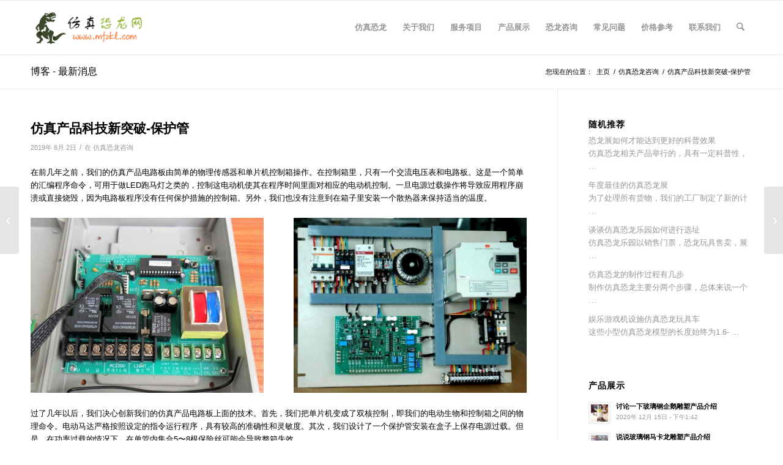

--- FILE ---
content_type: text/html; charset=UTF-8
request_url: https://www.zt74.com/762/
body_size: 19352
content:
<!DOCTYPE html>
<html lang="zh-Hans" class="html_stretched responsive av-preloader-disabled  html_header_top html_logo_left html_main_nav_header html_menu_right html_slim html_header_sticky html_header_shrinking html_mobile_menu_phone html_header_searchicon html_content_align_center html_header_unstick_top_disabled html_header_stretch_disabled html_av-overlay-side html_av-overlay-side-classic html_av-submenu-noclone html_entry_id_762 av-cookies-no-cookie-consent av-no-preview av-default-lightbox html_text_menu_active av-mobile-menu-switch-default">
<head>
<meta charset="UTF-8"/>
<meta name="viewport" content="width=device-width, initial-scale=1">
<meta name='robots' content='index, follow, max-image-preview:large, max-snippet:-1, max-video-preview:-1'/>
<title>仿真产品科技新突破-保护管 - 电子仿真恐龙制造商</title>
<meta name="description" content="在前几年之前，我们的仿真产品电路板由简单的物理传感器和单片机控制箱操作。在控制箱里，只有一个交流电压表和电路板。这是一个简单的汇编程序命令，可用于做LED跑马灯之类的，控制这电动机使其在程序时间里面对相应的电动机控制。一旦电源过载操作将导致应用程序崩溃或直接烧毁，因为电路板程序没有任何保护措施的控制箱。另外，我"/>
<link rel="canonical" href="https://www.zt74.com/762/"/>
<meta property="og:locale" content="zh_CN"/>
<meta property="og:type" content="article"/>
<meta property="og:title" content="仿真产品科技新突破-保护管 - 电子仿真恐龙制造商"/>
<meta property="og:description" content="在前几年之前，我们的仿真产品电路板由简单的物理传感器和单片机控制箱操作。在控制箱里，只有一个交流电压表和电路板。这是一个简单的汇编程序命令，可用于做LED跑马灯之类的，控制这电动机使其在程序时间里面对相应的电动机控制。一旦电源过载操作将导致应用程序崩溃或直接烧毁，因为电路板程序没有任何保护措施的控制箱。另外，我"/>
<meta property="og:url" content="https://www.zt74.com/762/"/>
<meta property="og:site_name" content="电子仿真恐龙制造商"/>
<meta property="article:published_time" content="2019-06-02T12:29:37+00:00"/>
<meta property="og:image" content="https://www.zt74.com/wp-content/uploads/2019/06/25b2969.jpg"/>
<meta property="og:image:width" content="796"/>
<meta property="og:image:height" content="597"/>
<meta property="og:image:type" content="image/jpeg"/>
<meta name="author" content="仿真恐龙网"/>
<meta name="twitter:card" content="summary_large_image"/>
<meta name="twitter:label1" content="作者"/>
<meta name="twitter:data1" content="仿真恐龙网"/>
<script type="application/ld+json" class="yoast-schema-graph">{"@context":"https://schema.org","@graph":[{"@type":"WebPage","@id":"https://www.zt74.com/762/","url":"https://www.zt74.com/762/","name":"仿真产品科技新突破-保护管 - 电子仿真恐龙制造商","isPartOf":{"@id":"https://www.zt74.com/#website"},"primaryImageOfPage":{"@id":"https://www.zt74.com/762/#primaryimage"},"image":{"@id":"https://www.zt74.com/762/#primaryimage"},"thumbnailUrl":"https://www.zt74.com/wp-content/uploads/2019/06/25b2969.jpg","datePublished":"2019-06-02T12:29:37+00:00","author":{"@id":"https://www.zt74.com/#/schema/person/08601c47b6528f70078f736c2d41cd70"},"description":"在前几年之前，我们的仿真产品电路板由简单的物理传感器和单片机控制箱操作。在控制箱里，只有一个交流电压表和电路板。这是一个简单的汇编程序命令，可用于做LED跑马灯之类的，控制这电动机使其在程序时间里面对相应的电动机控制。一旦电源过载操作将导致应用程序崩溃或直接烧毁，因为电路板程序没有任何保护措施的控制箱。另外，我","inLanguage":"zh-Hans","potentialAction":[{"@type":"ReadAction","target":["https://www.zt74.com/762/"]}]},{"@type":"ImageObject","inLanguage":"zh-Hans","@id":"https://www.zt74.com/762/#primaryimage","url":"https://www.zt74.com/wp-content/uploads/2019/06/25b2969.jpg","contentUrl":"https://www.zt74.com/wp-content/uploads/2019/06/25b2969.jpg","width":796,"height":597,"caption":"控制箱使仿真产品工作"},{"@type":"WebSite","@id":"https://www.zt74.com/#website","url":"https://www.zt74.com/","name":"电子仿真恐龙制造商","description":"","potentialAction":[{"@type":"SearchAction","target":{"@type":"EntryPoint","urlTemplate":"https://www.zt74.com/?s={search_term_string}"},"query-input":{"@type":"PropertyValueSpecification","valueRequired":true,"valueName":"search_term_string"}}],"inLanguage":"zh-Hans"},{"@type":"Person","@id":"https://www.zt74.com/#/schema/person/08601c47b6528f70078f736c2d41cd70","name":"仿真恐龙网","description":"我们是一家国内制作仿真产品的工作室，主打产品有仿真恐龙，人物雕像，玻璃钢景观，大型园林景观，游艺设施等于一体化的机构！","sameAs":["https://cd-px.com/"]}]}</script>
<link rel='dns-prefetch' href='//www.zt74.com'/>
<link rel="alternate" type="application/rss+xml" title="电子仿真恐龙制造商 &raquo; Feed" href="https://www.zt74.com/feed/"/>
<link rel="alternate" type="application/rss+xml" title="电子仿真恐龙制造商 &raquo; 评论 Feed" href="https://www.zt74.com/comments/feed/"/>
<link rel="alternate" title="oEmbed (JSON)" type="application/json+oembed" href="https://www.zt74.com/wp-json/oembed/1.0/embed?url=https%3A%2F%2Fwww.zt74.com%2F762%2F"/>
<link rel="alternate" title="oEmbed (XML)" type="text/xml+oembed" href="https://www.zt74.com/wp-json/oembed/1.0/embed?url=https%3A%2F%2Fwww.zt74.com%2F762%2F&#038;format=xml"/>
<style id='wp-img-auto-sizes-contain-inline-css'>img:is([sizes=auto i],[sizes^="auto," i]){contain-intrinsic-size:3000px 1500px}</style>
<style id='wp-block-library-inline-css'>:root{--wp-block-synced-color:#7a00df;--wp-block-synced-color--rgb:122,0,223;--wp-bound-block-color:var(--wp-block-synced-color);--wp-editor-canvas-background:#ddd;--wp-admin-theme-color:#007cba;--wp-admin-theme-color--rgb:0,124,186;--wp-admin-theme-color-darker-10:#006ba1;--wp-admin-theme-color-darker-10--rgb:0,107,160.5;--wp-admin-theme-color-darker-20:#005a87;--wp-admin-theme-color-darker-20--rgb:0,90,135;--wp-admin-border-width-focus:2px}@media (min-resolution:192dpi){:root{--wp-admin-border-width-focus:1.5px}}.wp-element-button{cursor:pointer}:root .has-very-light-gray-background-color{background-color:#eee}:root .has-very-dark-gray-background-color{background-color:#313131}:root .has-very-light-gray-color{color:#eee}:root .has-very-dark-gray-color{color:#313131}:root .has-vivid-green-cyan-to-vivid-cyan-blue-gradient-background{background:linear-gradient(135deg,#00d084,#0693e3)}:root .has-purple-crush-gradient-background{background:linear-gradient(135deg,#34e2e4,#4721fb 50%,#ab1dfe)}:root .has-hazy-dawn-gradient-background{background:linear-gradient(135deg,#faaca8,#dad0ec)}:root .has-subdued-olive-gradient-background{background:linear-gradient(135deg,#fafae1,#67a671)}:root .has-atomic-cream-gradient-background{background:linear-gradient(135deg,#fdd79a,#004a59)}:root .has-nightshade-gradient-background{background:linear-gradient(135deg,#330968,#31cdcf)}:root .has-midnight-gradient-background{background:linear-gradient(135deg,#020381,#2874fc)}:root{--wp--preset--font-size--normal:16px;--wp--preset--font-size--huge:42px}.has-regular-font-size{font-size:1em}.has-larger-font-size{font-size:2.625em}.has-normal-font-size{font-size:var(--wp--preset--font-size--normal)}.has-huge-font-size{font-size:var(--wp--preset--font-size--huge)}.has-text-align-center{text-align:center}.has-text-align-left{text-align:left}.has-text-align-right{text-align:right}.has-fit-text{white-space:nowrap!important}#end-resizable-editor-section{display:none}.aligncenter{clear:both}.items-justified-left{justify-content:flex-start}.items-justified-center{justify-content:center}.items-justified-right{justify-content:flex-end}.items-justified-space-between{justify-content:space-between}.screen-reader-text{border:0;clip-path:inset(50%);height:1px;margin:-1px;overflow:hidden;padding:0;position:absolute;width:1px;word-wrap:normal!important}.screen-reader-text:focus{background-color:#ddd;clip-path:none;color:#444;display:block;font-size:1em;height:auto;left:5px;line-height:normal;padding:15px 23px 14px;text-decoration:none;top:5px;width:auto;z-index:100000}html :where(.has-border-color){border-style:solid}html :where([style*=border-top-color]){border-top-style:solid}html :where([style*=border-right-color]){border-right-style:solid}html :where([style*=border-bottom-color]){border-bottom-style:solid}html :where([style*=border-left-color]){border-left-style:solid}html :where([style*=border-width]){border-style:solid}html :where([style*=border-top-width]){border-top-style:solid}html :where([style*=border-right-width]){border-right-style:solid}html :where([style*=border-bottom-width]){border-bottom-style:solid}html :where([style*=border-left-width]){border-left-style:solid}html :where(img[class*=wp-image-]){height:auto;max-width:100%}:where(figure){margin:0 0 1em}html :where(.is-position-sticky){--wp-admin--admin-bar--position-offset:var(--wp-admin--admin-bar--height,0px)}@media screen and (max-width:600px){html :where(.is-position-sticky){--wp-admin--admin-bar--position-offset:0px}}</style><style id='global-styles-inline-css'>:root{--wp--preset--aspect-ratio--square:1;--wp--preset--aspect-ratio--4-3:4/3;--wp--preset--aspect-ratio--3-4:3/4;--wp--preset--aspect-ratio--3-2:3/2;--wp--preset--aspect-ratio--2-3:2/3;--wp--preset--aspect-ratio--16-9:16/9;--wp--preset--aspect-ratio--9-16:9/16;--wp--preset--color--black:#000000;--wp--preset--color--cyan-bluish-gray:#abb8c3;--wp--preset--color--white:#ffffff;--wp--preset--color--pale-pink:#f78da7;--wp--preset--color--vivid-red:#cf2e2e;--wp--preset--color--luminous-vivid-orange:#ff6900;--wp--preset--color--luminous-vivid-amber:#fcb900;--wp--preset--color--light-green-cyan:#7bdcb5;--wp--preset--color--vivid-green-cyan:#00d084;--wp--preset--color--pale-cyan-blue:#8ed1fc;--wp--preset--color--vivid-cyan-blue:#0693e3;--wp--preset--color--vivid-purple:#9b51e0;--wp--preset--color--metallic-red:#b02b2c;--wp--preset--color--maximum-yellow-red:#edae44;--wp--preset--color--yellow-sun:#eeee22;--wp--preset--color--palm-leaf:#83a846;--wp--preset--color--aero:#7bb0e7;--wp--preset--color--old-lavender:#745f7e;--wp--preset--color--steel-teal:#5f8789;--wp--preset--color--raspberry-pink:#d65799;--wp--preset--color--medium-turquoise:#4ecac2;--wp--preset--gradient--vivid-cyan-blue-to-vivid-purple:linear-gradient(135deg,rgb(6,147,227) 0%,rgb(155,81,224) 100%);--wp--preset--gradient--light-green-cyan-to-vivid-green-cyan:linear-gradient(135deg,rgb(122,220,180) 0%,rgb(0,208,130) 100%);--wp--preset--gradient--luminous-vivid-amber-to-luminous-vivid-orange:linear-gradient(135deg,rgb(252,185,0) 0%,rgb(255,105,0) 100%);--wp--preset--gradient--luminous-vivid-orange-to-vivid-red:linear-gradient(135deg,rgb(255,105,0) 0%,rgb(207,46,46) 100%);--wp--preset--gradient--very-light-gray-to-cyan-bluish-gray:linear-gradient(135deg,rgb(238,238,238) 0%,rgb(169,184,195) 100%);--wp--preset--gradient--cool-to-warm-spectrum:linear-gradient(135deg,rgb(74,234,220) 0%,rgb(151,120,209) 20%,rgb(207,42,186) 40%,rgb(238,44,130) 60%,rgb(251,105,98) 80%,rgb(254,248,76) 100%);--wp--preset--gradient--blush-light-purple:linear-gradient(135deg,rgb(255,206,236) 0%,rgb(152,150,240) 100%);--wp--preset--gradient--blush-bordeaux:linear-gradient(135deg,rgb(254,205,165) 0%,rgb(254,45,45) 50%,rgb(107,0,62) 100%);--wp--preset--gradient--luminous-dusk:linear-gradient(135deg,rgb(255,203,112) 0%,rgb(199,81,192) 50%,rgb(65,88,208) 100%);--wp--preset--gradient--pale-ocean:linear-gradient(135deg,rgb(255,245,203) 0%,rgb(182,227,212) 50%,rgb(51,167,181) 100%);--wp--preset--gradient--electric-grass:linear-gradient(135deg,rgb(202,248,128) 0%,rgb(113,206,126) 100%);--wp--preset--gradient--midnight:linear-gradient(135deg,rgb(2,3,129) 0%,rgb(40,116,252) 100%);--wp--preset--font-size--small:1rem;--wp--preset--font-size--medium:1.125rem;--wp--preset--font-size--large:1.75rem;--wp--preset--font-size--x-large:clamp(1.75rem, 3vw, 2.25rem);--wp--preset--spacing--20:0.44rem;--wp--preset--spacing--30:0.67rem;--wp--preset--spacing--40:1rem;--wp--preset--spacing--50:1.5rem;--wp--preset--spacing--60:2.25rem;--wp--preset--spacing--70:3.38rem;--wp--preset--spacing--80:5.06rem;--wp--preset--shadow--natural:6px 6px 9px rgba(0, 0, 0, 0.2);--wp--preset--shadow--deep:12px 12px 50px rgba(0, 0, 0, 0.4);--wp--preset--shadow--sharp:6px 6px 0px rgba(0, 0, 0, 0.2);--wp--preset--shadow--outlined:6px 6px 0px -3px rgb(255, 255, 255), 6px 6px rgb(0, 0, 0);--wp--preset--shadow--crisp:6px 6px 0px rgb(0, 0, 0);}:root{--wp--style--global--content-size:800px;--wp--style--global--wide-size:1130px;}:where(body){margin:0;}.wp-site-blocks > .alignleft{float:left;margin-right:2em;}.wp-site-blocks > .alignright{float:right;margin-left:2em;}.wp-site-blocks > .aligncenter{justify-content:center;margin-left:auto;margin-right:auto;}:where(.is-layout-flex){gap:0.5em;}:where(.is-layout-grid){gap:0.5em;}.is-layout-flow > .alignleft{float:left;margin-inline-start:0;margin-inline-end:2em;}.is-layout-flow > .alignright{float:right;margin-inline-start:2em;margin-inline-end:0;}.is-layout-flow > .aligncenter{margin-left:auto !important;margin-right:auto !important;}.is-layout-constrained > .alignleft{float:left;margin-inline-start:0;margin-inline-end:2em;}.is-layout-constrained > .alignright{float:right;margin-inline-start:2em;margin-inline-end:0;}.is-layout-constrained > .aligncenter{margin-left:auto !important;margin-right:auto !important;}.is-layout-constrained > :where(:not(.alignleft):not(.alignright):not(.alignfull)){max-width:var(--wp--style--global--content-size);margin-left:auto !important;margin-right:auto !important;}.is-layout-constrained > .alignwide{max-width:var(--wp--style--global--wide-size);}body .is-layout-flex{display:flex;}.is-layout-flex{flex-wrap:wrap;align-items:center;}.is-layout-flex > :is(*, div){margin:0;}body .is-layout-grid{display:grid;}.is-layout-grid > :is(*, div){margin:0;}body{padding-top:0px;padding-right:0px;padding-bottom:0px;padding-left:0px;}a:where(:not(.wp-element-button)){text-decoration:underline;}:root :where(.wp-element-button, .wp-block-button__link){background-color:#32373c;border-width:0;color:#fff;font-family:inherit;font-size:inherit;font-style:inherit;font-weight:inherit;letter-spacing:inherit;line-height:inherit;padding-top:calc(0.667em + 2px);padding-right:calc(1.333em + 2px);padding-bottom:calc(0.667em + 2px);padding-left:calc(1.333em + 2px);text-decoration:none;text-transform:inherit;}.has-black-color{color:var(--wp--preset--color--black) !important;}.has-cyan-bluish-gray-color{color:var(--wp--preset--color--cyan-bluish-gray) !important;}.has-white-color{color:var(--wp--preset--color--white) !important;}.has-pale-pink-color{color:var(--wp--preset--color--pale-pink) !important;}.has-vivid-red-color{color:var(--wp--preset--color--vivid-red) !important;}.has-luminous-vivid-orange-color{color:var(--wp--preset--color--luminous-vivid-orange) !important;}.has-luminous-vivid-amber-color{color:var(--wp--preset--color--luminous-vivid-amber) !important;}.has-light-green-cyan-color{color:var(--wp--preset--color--light-green-cyan) !important;}.has-vivid-green-cyan-color{color:var(--wp--preset--color--vivid-green-cyan) !important;}.has-pale-cyan-blue-color{color:var(--wp--preset--color--pale-cyan-blue) !important;}.has-vivid-cyan-blue-color{color:var(--wp--preset--color--vivid-cyan-blue) !important;}.has-vivid-purple-color{color:var(--wp--preset--color--vivid-purple) !important;}.has-metallic-red-color{color:var(--wp--preset--color--metallic-red) !important;}.has-maximum-yellow-red-color{color:var(--wp--preset--color--maximum-yellow-red) !important;}.has-yellow-sun-color{color:var(--wp--preset--color--yellow-sun) !important;}.has-palm-leaf-color{color:var(--wp--preset--color--palm-leaf) !important;}.has-aero-color{color:var(--wp--preset--color--aero) !important;}.has-old-lavender-color{color:var(--wp--preset--color--old-lavender) !important;}.has-steel-teal-color{color:var(--wp--preset--color--steel-teal) !important;}.has-raspberry-pink-color{color:var(--wp--preset--color--raspberry-pink) !important;}.has-medium-turquoise-color{color:var(--wp--preset--color--medium-turquoise) !important;}.has-black-background-color{background-color:var(--wp--preset--color--black) !important;}.has-cyan-bluish-gray-background-color{background-color:var(--wp--preset--color--cyan-bluish-gray) !important;}.has-white-background-color{background-color:var(--wp--preset--color--white) !important;}.has-pale-pink-background-color{background-color:var(--wp--preset--color--pale-pink) !important;}.has-vivid-red-background-color{background-color:var(--wp--preset--color--vivid-red) !important;}.has-luminous-vivid-orange-background-color{background-color:var(--wp--preset--color--luminous-vivid-orange) !important;}.has-luminous-vivid-amber-background-color{background-color:var(--wp--preset--color--luminous-vivid-amber) !important;}.has-light-green-cyan-background-color{background-color:var(--wp--preset--color--light-green-cyan) !important;}.has-vivid-green-cyan-background-color{background-color:var(--wp--preset--color--vivid-green-cyan) !important;}.has-pale-cyan-blue-background-color{background-color:var(--wp--preset--color--pale-cyan-blue) !important;}.has-vivid-cyan-blue-background-color{background-color:var(--wp--preset--color--vivid-cyan-blue) !important;}.has-vivid-purple-background-color{background-color:var(--wp--preset--color--vivid-purple) !important;}.has-metallic-red-background-color{background-color:var(--wp--preset--color--metallic-red) !important;}.has-maximum-yellow-red-background-color{background-color:var(--wp--preset--color--maximum-yellow-red) !important;}.has-yellow-sun-background-color{background-color:var(--wp--preset--color--yellow-sun) !important;}.has-palm-leaf-background-color{background-color:var(--wp--preset--color--palm-leaf) !important;}.has-aero-background-color{background-color:var(--wp--preset--color--aero) !important;}.has-old-lavender-background-color{background-color:var(--wp--preset--color--old-lavender) !important;}.has-steel-teal-background-color{background-color:var(--wp--preset--color--steel-teal) !important;}.has-raspberry-pink-background-color{background-color:var(--wp--preset--color--raspberry-pink) !important;}.has-medium-turquoise-background-color{background-color:var(--wp--preset--color--medium-turquoise) !important;}.has-black-border-color{border-color:var(--wp--preset--color--black) !important;}.has-cyan-bluish-gray-border-color{border-color:var(--wp--preset--color--cyan-bluish-gray) !important;}.has-white-border-color{border-color:var(--wp--preset--color--white) !important;}.has-pale-pink-border-color{border-color:var(--wp--preset--color--pale-pink) !important;}.has-vivid-red-border-color{border-color:var(--wp--preset--color--vivid-red) !important;}.has-luminous-vivid-orange-border-color{border-color:var(--wp--preset--color--luminous-vivid-orange) !important;}.has-luminous-vivid-amber-border-color{border-color:var(--wp--preset--color--luminous-vivid-amber) !important;}.has-light-green-cyan-border-color{border-color:var(--wp--preset--color--light-green-cyan) !important;}.has-vivid-green-cyan-border-color{border-color:var(--wp--preset--color--vivid-green-cyan) !important;}.has-pale-cyan-blue-border-color{border-color:var(--wp--preset--color--pale-cyan-blue) !important;}.has-vivid-cyan-blue-border-color{border-color:var(--wp--preset--color--vivid-cyan-blue) !important;}.has-vivid-purple-border-color{border-color:var(--wp--preset--color--vivid-purple) !important;}.has-metallic-red-border-color{border-color:var(--wp--preset--color--metallic-red) !important;}.has-maximum-yellow-red-border-color{border-color:var(--wp--preset--color--maximum-yellow-red) !important;}.has-yellow-sun-border-color{border-color:var(--wp--preset--color--yellow-sun) !important;}.has-palm-leaf-border-color{border-color:var(--wp--preset--color--palm-leaf) !important;}.has-aero-border-color{border-color:var(--wp--preset--color--aero) !important;}.has-old-lavender-border-color{border-color:var(--wp--preset--color--old-lavender) !important;}.has-steel-teal-border-color{border-color:var(--wp--preset--color--steel-teal) !important;}.has-raspberry-pink-border-color{border-color:var(--wp--preset--color--raspberry-pink) !important;}.has-medium-turquoise-border-color{border-color:var(--wp--preset--color--medium-turquoise) !important;}.has-vivid-cyan-blue-to-vivid-purple-gradient-background{background:var(--wp--preset--gradient--vivid-cyan-blue-to-vivid-purple) !important;}.has-light-green-cyan-to-vivid-green-cyan-gradient-background{background:var(--wp--preset--gradient--light-green-cyan-to-vivid-green-cyan) !important;}.has-luminous-vivid-amber-to-luminous-vivid-orange-gradient-background{background:var(--wp--preset--gradient--luminous-vivid-amber-to-luminous-vivid-orange) !important;}.has-luminous-vivid-orange-to-vivid-red-gradient-background{background:var(--wp--preset--gradient--luminous-vivid-orange-to-vivid-red) !important;}.has-very-light-gray-to-cyan-bluish-gray-gradient-background{background:var(--wp--preset--gradient--very-light-gray-to-cyan-bluish-gray) !important;}.has-cool-to-warm-spectrum-gradient-background{background:var(--wp--preset--gradient--cool-to-warm-spectrum) !important;}.has-blush-light-purple-gradient-background{background:var(--wp--preset--gradient--blush-light-purple) !important;}.has-blush-bordeaux-gradient-background{background:var(--wp--preset--gradient--blush-bordeaux) !important;}.has-luminous-dusk-gradient-background{background:var(--wp--preset--gradient--luminous-dusk) !important;}.has-pale-ocean-gradient-background{background:var(--wp--preset--gradient--pale-ocean) !important;}.has-electric-grass-gradient-background{background:var(--wp--preset--gradient--electric-grass) !important;}.has-midnight-gradient-background{background:var(--wp--preset--gradient--midnight) !important;}.has-small-font-size{font-size:var(--wp--preset--font-size--small) !important;}.has-medium-font-size{font-size:var(--wp--preset--font-size--medium) !important;}.has-large-font-size{font-size:var(--wp--preset--font-size--large) !important;}.has-x-large-font-size{font-size:var(--wp--preset--font-size--x-large) !important;}</style>
<link rel="stylesheet" type="text/css" href="//www.zt74.com/wp-content/cache/wpfc-minified/30coiar1/a0byn.css" media="all"/>
<link rel="https://api.w.org/" href="https://www.zt74.com/wp-json/"/><link rel="alternate" title="JSON" type="application/json" href="https://www.zt74.com/wp-json/wp/v2/posts/762"/><link rel="EditURI" type="application/rsd+xml" title="RSD" href="https://www.zt74.com/xmlrpc.php?rsd"/>
<meta name="generator" content="WordPress 6.9"/>
<link rel='shortlink' href='https://www.zt74.com/?p=762'/>
<link rel="alternate" href="https://www.zt74.com/762/" hreflang="x-default"> 
<link rel="alternate" href="https://www.zt74.com/762/" hreflang="zh-CN">
<link rel="icon" href="https://www.zt74.com/wp-content/uploads/2019/05/dinosaur.png" type="image/png">
<link rel="profile" href="https://gmpg.org/xfn/11"/>
<link rel="alternate" type="application/rss+xml" title="电子仿真恐龙制造商 RSS2 Feed" href="https://www.zt74.com/feed/"/>
<link rel="pingback" href="https://www.zt74.com/xmlrpc.php"/>
<style id="wp-custom-css">.single h1.post-title.entry-title{pointer-events:none;}
.single-portfolio .entry-content-header .page-thumb{display:none;}</style>
<style>@font-face{font-family:'entypo-fontello-enfold';font-weight:normal;font-style:normal;font-display:auto;src:url('https://www.zt74.com/wp-content/themes/enfold/config-templatebuilder/avia-template-builder/assets/fonts/entypo-fontello-enfold/entypo-fontello-enfold.woff2') format('woff2'), url('https://www.zt74.com/wp-content/themes/enfold/config-templatebuilder/avia-template-builder/assets/fonts/entypo-fontello-enfold/entypo-fontello-enfold.woff') format('woff'), url('https://www.zt74.com/wp-content/themes/enfold/config-templatebuilder/avia-template-builder/assets/fonts/entypo-fontello-enfold/entypo-fontello-enfold.ttf') format('truetype'), url('https://www.zt74.com/wp-content/themes/enfold/config-templatebuilder/avia-template-builder/assets/fonts/entypo-fontello-enfold/entypo-fontello-enfold.svg#entypo-fontello-enfold') format('svg'), url('https://www.zt74.com/wp-content/themes/enfold/config-templatebuilder/avia-template-builder/assets/fonts/entypo-fontello-enfold/entypo-fontello-enfold.eot'), url('https://www.zt74.com/wp-content/themes/enfold/config-templatebuilder/avia-template-builder/assets/fonts/entypo-fontello-enfold/entypo-fontello-enfold.eot?#iefix') format('embedded-opentype');}
#top .avia-font-entypo-fontello-enfold, body .avia-font-entypo-fontello-enfold, html body [data-av_iconfont='entypo-fontello-enfold']:before{font-family:'entypo-fontello-enfold';}
@font-face{font-family:'entypo-fontello';font-weight:normal;font-style:normal;font-display:auto;src:url('https://www.zt74.com/wp-content/themes/enfold/config-templatebuilder/avia-template-builder/assets/fonts/entypo-fontello/entypo-fontello.woff2') format('woff2'), url('https://www.zt74.com/wp-content/themes/enfold/config-templatebuilder/avia-template-builder/assets/fonts/entypo-fontello/entypo-fontello.woff') format('woff'), url('https://www.zt74.com/wp-content/themes/enfold/config-templatebuilder/avia-template-builder/assets/fonts/entypo-fontello/entypo-fontello.ttf') format('truetype'), url('https://www.zt74.com/wp-content/themes/enfold/config-templatebuilder/avia-template-builder/assets/fonts/entypo-fontello/entypo-fontello.svg#entypo-fontello') format('svg'), url('https://www.zt74.com/wp-content/themes/enfold/config-templatebuilder/avia-template-builder/assets/fonts/entypo-fontello/entypo-fontello.eot'), url('https://www.zt74.com/wp-content/themes/enfold/config-templatebuilder/avia-template-builder/assets/fonts/entypo-fontello/entypo-fontello.eot?#iefix') format('embedded-opentype');}
#top .avia-font-entypo-fontello, body .avia-font-entypo-fontello, html body [data-av_iconfont='entypo-fontello']:before{font-family:'entypo-fontello';}</style>
</head>
<body id="top" class="wp-singular post-template-default single single-post postid-762 single-format-standard wp-theme-enfold wp-child-theme-enfold-child stretched rtl_columns av-curtain-numeric trebuchet ms-websave trebuchet_ms post-type-post category-fzklzx post_tag-fzkl post_tag-fzklz post_tag-fzklxm post_tag-dzfzkl avia-responsive-images-support" itemscope="itemscope" itemtype="https://schema.org/WebPage">
<div id='wrap_all'>
<header id='header' class='all_colors header_color light_bg_color av_header_top av_logo_left av_main_nav_header av_menu_right av_slim av_header_sticky av_header_shrinking av_header_stretch_disabled av_mobile_menu_phone av_header_searchicon av_header_unstick_top_disabled av_bottom_nav_disabled av_header_border_disabled' data-av_shrink_factor='50' role="banner" itemscope="itemscope" itemtype="https://schema.org/WPHeader">
<div id='header_main' class='container_wrap container_wrap_logo'>
<div class='container av-logo-container'><div class='inner-container'><span class='logo avia-standard-logo'><a href='https://www.zt74.com/' aria-label='电子仿真恐龙制造商'><img src="https://www.zt74.com/wp-content/uploads/2019/05/Logo-300x138.png" height="100" width="300" alt='电子仿真恐龙制造商' title=''/></a></span><nav class='main_menu' data-selectname='选择一个页面' role="navigation" itemscope="itemscope" itemtype="https://schema.org/SiteNavigationElement"><div class="avia-menu av-main-nav-wrap"><ul role="menu" class="menu av-main-nav" id="avia-menu"><li role="menuitem" id="menu-item-20" class="menu-item menu-item-type-post_type menu-item-object-page menu-item-home menu-item-top-level menu-item-top-level-1"><a href="https://www.zt74.com/" itemprop="url" tabindex="0"><span class="avia-bullet"></span><span class="avia-menu-text">仿真恐龙</span><span class="avia-menu-fx"><span class="avia-arrow-wrap"><span class="avia-arrow"></span></span></span></a></li> <li role="menuitem" id="menu-item-78" class="menu-item menu-item-type-post_type menu-item-object-page menu-item-top-level menu-item-top-level-2"><a href="https://www.zt74.com/about-us/" itemprop="url" tabindex="0"><span class="avia-bullet"></span><span class="avia-menu-text">关于我们</span><span class="avia-menu-fx"><span class="avia-arrow-wrap"><span class="avia-arrow"></span></span></span></a></li> <li role="menuitem" id="menu-item-127" class="menu-item menu-item-type-post_type menu-item-object-page menu-item-top-level menu-item-top-level-3"><a href="https://www.zt74.com/services/" itemprop="url" tabindex="0"><span class="avia-bullet"></span><span class="avia-menu-text">服务项目</span><span class="avia-menu-fx"><span class="avia-arrow-wrap"><span class="avia-arrow"></span></span></span></a></li> <li role="menuitem" id="menu-item-87" class="menu-item menu-item-type-post_type menu-item-object-page menu-item-has-children menu-item-top-level menu-item-top-level-4"><a href="https://www.zt74.com/products/" itemprop="url" tabindex="0"><span class="avia-bullet"></span><span class="avia-menu-text">产品展示</span><span class="avia-menu-fx"><span class="avia-arrow-wrap"><span class="avia-arrow"></span></span></span></a> <ul class="sub-menu"> <li role="menuitem" id="menu-item-131" class="menu-item menu-item-type-taxonomy menu-item-object-portfolio_entries"><a href="https://www.zt74.com/product_categories/fzkl/" itemprop="url" tabindex="0"><span class="avia-bullet"></span><span class="avia-menu-text">仿真恐龙</span></a></li> <li role="menuitem" id="menu-item-130" class="menu-item menu-item-type-taxonomy menu-item-object-portfolio_entries"><a href="https://www.zt74.com/product_categories/fzdw/" itemprop="url" tabindex="0"><span class="avia-bullet"></span><span class="avia-menu-text">仿真动物</span></a></li> <li role="menuitem" id="menu-item-132" class="menu-item menu-item-type-taxonomy menu-item-object-portfolio_entries"><a href="https://www.zt74.com/product_categories/fzkc/" itemprop="url" tabindex="0"><span class="avia-bullet"></span><span class="avia-menu-text">仿真昆虫</span></a></li> <li role="menuitem" id="menu-item-129" class="menu-item menu-item-type-taxonomy menu-item-object-portfolio_entries"><a href="https://www.zt74.com/product_categories/zgcd/" itemprop="url" tabindex="0"><span class="avia-bullet"></span><span class="avia-menu-text">中国彩灯</span></a></li> <li role="menuitem" id="menu-item-133" class="menu-item menu-item-type-taxonomy menu-item-object-portfolio_entries"><a href="https://www.zt74.com/product_categories/yysb/" itemprop="url" tabindex="0"><span class="avia-bullet"></span><span class="avia-menu-text">游艺设备</span></a></li> <li role="menuitem" id="menu-item-5011" class="menu-item menu-item-type-taxonomy menu-item-object-portfolio_entries"><a href="https://www.zt74.com/product_categories/blgcp/" itemprop="url" tabindex="0"><span class="avia-bullet"></span><span class="avia-menu-text">玻璃钢产品</span></a></li> </ul> </li> <li role="menuitem" id="menu-item-110" class="menu-item menu-item-type-post_type menu-item-object-page menu-item-has-children menu-item-top-level menu-item-top-level-5"><a href="https://www.zt74.com/news/" itemprop="url" tabindex="0"><span class="avia-bullet"></span><span class="avia-menu-text">恐龙咨询</span><span class="avia-menu-fx"><span class="avia-arrow-wrap"><span class="avia-arrow"></span></span></span></a> <ul class="sub-menu"> <li role="menuitem" id="menu-item-5337" class="menu-item menu-item-type-taxonomy menu-item-object-category"><a href="https://www.zt74.com/category/klkp/" itemprop="url" tabindex="0"><span class="avia-bullet"></span><span class="avia-menu-text">恐龙科普</span></a></li> </ul> </li> <li role="menuitem" id="menu-item-109" class="menu-item menu-item-type-post_type menu-item-object-page menu-item-mega-parent menu-item-top-level menu-item-top-level-6"><a href="https://www.zt74.com/faq/" itemprop="url" tabindex="0"><span class="avia-bullet"></span><span class="avia-menu-text">常见问题</span><span class="avia-menu-fx"><span class="avia-arrow-wrap"><span class="avia-arrow"></span></span></span></a></li> <li role="menuitem" id="menu-item-100" class="menu-item menu-item-type-post_type menu-item-object-page menu-item-top-level menu-item-top-level-7"><a rel="nofollow" href="https://www.zt74.com/pricing/" itemprop="url" tabindex="0"><span class="avia-bullet"></span><span class="avia-menu-text">价格参考</span><span class="avia-menu-fx"><span class="avia-arrow-wrap"><span class="avia-arrow"></span></span></span></a></li> <li role="menuitem" id="menu-item-88" class="menu-item menu-item-type-post_type menu-item-object-page menu-item-top-level menu-item-top-level-8"><a rel="nofollow" href="https://www.zt74.com/contact/" itemprop="url" tabindex="0"><span class="avia-bullet"></span><span class="avia-menu-text">联系我们</span><span class="avia-menu-fx"><span class="avia-arrow-wrap"><span class="avia-arrow"></span></span></span></a></li> <li id="menu-item-search" class="noMobile menu-item menu-item-search-dropdown menu-item-avia-special" role="menuitem"><a class="avia-svg-icon avia-font-svg_entypo-fontello" aria-label="搜索" href="?s="rel="nofollow" title="Click to open the search input field" data-avia-search-tooltip="&lt;search&gt; &lt;form role=&quot;search&quot; action=&quot;https://www.zt74.com/&quot; id=&quot;searchform&quot; method=&quot;get&quot; class=&quot;&quot;&gt; &lt;div&gt; &lt;span class=&#039;av_searchform_search avia-svg-icon avia-font-svg_entypo-fontello&#039; data-av_svg_icon=&#039;search&#039; data-av_iconset=&#039;svg_entypo-fontello&#039;&gt;&lt;svg version=&quot;1.1&quot; xmlns=&quot;http://www.w3.org/2000/svg&quot; width=&quot;25&quot; height=&quot;32&quot; viewBox=&quot;0 0 25 32&quot; preserveAspectRatio=&quot;xMidYMid meet&quot; aria-labelledby=&#039;av-svg-title-1&#039; aria-describedby=&#039;av-svg-desc-1&#039; role=&quot;graphics-symbol&quot; aria-hidden=&quot;true&quot;&gt; &lt;title id=&#039;av-svg-title-1&#039;&gt;Search&lt;/title&gt; &lt;desc id=&#039;av-svg-desc-1&#039;&gt;Search&lt;/desc&gt; &lt;path d=&quot;M24.704 24.704q0.96 1.088 0.192 1.984l-1.472 1.472q-1.152 1.024-2.176 0l-6.080-6.080q-2.368 1.344-4.992 1.344-4.096 0-7.136-3.040t-3.040-7.136 2.88-7.008 6.976-2.912 7.168 3.040 3.072 7.136q0 2.816-1.472 5.184zM3.008 13.248q0 2.816 2.176 4.992t4.992 2.176 4.832-2.016 2.016-4.896q0-2.816-2.176-4.96t-4.992-2.144-4.832 2.016-2.016 4.832z&quot;&gt;&lt;/path&gt; &lt;/svg&gt;&lt;/span&gt; &lt;input type=&quot;submit&quot; value=&quot;&quot; id=&quot;searchsubmit&quot; class=&quot;button&quot; title=&quot;Enter at least 3 characters to show search results in a dropdown or click to route to search result page to show all results&quot; /&gt; &lt;input type=&quot;search&quot; id=&quot;s&quot; name=&quot;s&quot; value=&quot;&quot; aria-label=&#039;搜索&#039; placeholder=&#039;搜索&#039; required /&gt; &lt;/div&gt; &lt;/form&gt; &lt;/search&gt;" data-av_svg_icon='search' data-av_iconset='svg_entypo-fontello'><svg version="1.1" xmlns="http://www.w3.org/2000/svg" width="25" height="32" viewBox="0 0 25 32" preserveAspectRatio="xMidYMid meet" aria-labelledby='av-svg-title-2' aria-describedby='av-svg-desc-2' role="graphics-symbol" aria-hidden="true"> <title id='av-svg-title-2'>Click to open the search input field</title> <desc id='av-svg-desc-2'>Click to open the search input field</desc> <path d="M24.704 24.704q0.96 1.088 0.192 1.984l-1.472 1.472q-1.152 1.024-2.176 0l-6.080-6.080q-2.368 1.344-4.992 1.344-4.096 0-7.136-3.040t-3.040-7.136 2.88-7.008 6.976-2.912 7.168 3.040 3.072 7.136q0 2.816-1.472 5.184zM3.008 13.248q0 2.816 2.176 4.992t4.992 2.176 4.832-2.016 2.016-4.896q0-2.816-2.176-4.96t-4.992-2.144-4.832 2.016-2.016 4.832z"></path> </svg><span class="avia_hidden_link_text">搜索</span></a></li><li class="av-burger-menu-main menu-item-avia-special" role="menuitem"> <a href="#" aria-label="菜单" aria-hidden="false"> <span class="av-hamburger av-hamburger--spin av-js-hamburger"> <span class="av-hamburger-box"> <span class="av-hamburger-inner"></span> <strong>菜单</strong> </span> </span> <span class="avia_hidden_link_text">菜单</span> </a> </li></ul></div></nav></div></div></div><div class="header_bg"></div></header>
<div id='main' class='all_colors' data-scroll-offset='88'>
<div class='stretch_full container_wrap alternate_color light_bg_color title_container'><div class='container'><strong class='main-title entry-title '><a href='https://www.zt74.com/' rel='bookmark' title='永久链接： 博客 - 最新消息' itemprop="headline">博客 - 最新消息</a></strong><div class="breadcrumb breadcrumbs avia-breadcrumbs"><div class="breadcrumb-trail"><span class="trail-before"><span class="breadcrumb-title">您现在的位置：</span></span> <span itemscope="itemscope" itemtype="https://schema.org/BreadcrumbList"><span itemscope="itemscope" itemtype="https://schema.org/ListItem" itemprop="itemListElement"><a itemprop="url" href="https://www.zt74.com" title="电子仿真恐龙制造商" rel="home" class="trail-begin"><span itemprop="name">主页</span></a><span itemprop="position" class="hidden">1</span></span></span> <span class="sep">/</span> <span itemscope="itemscope" itemtype="https://schema.org/BreadcrumbList"><span itemscope="itemscope" itemtype="https://schema.org/ListItem" itemprop="itemListElement"><a itemprop="url" href="https://www.zt74.com/category/fzklzx/"><span itemprop="name">仿真恐龙咨询</span></a><span itemprop="position" class="hidden">2</span></span></span> <span class="sep">/</span> <span class="trail-end">仿真产品科技新突破-保护管</span></div></div></div></div><div class='container_wrap container_wrap_first main_color sidebar_right'>
<div class='container template-blog template-single-blog'>
<main class='content units av-content-small alpha  av-blog-meta-author-disabled av-blog-meta-comments-disabled av-main-single'  role="main" itemscope="itemscope" itemtype="https://schema.org/Blog" >
<article class="post-entry post-entry-type-standard post-entry-762 post-loop-1 post-parity-odd post-entry-last single-big post-762 post type-post status-publish format-standard has-post-thumbnail hentry category-fzklzx tag-fzkl tag-fzklz tag-fzklxm tag-dzfzkl" itemscope="itemscope" itemtype="https://schema.org/BlogPosting" itemprop="blogPost"><div class="blog-meta"></div><div class='entry-content-wrapper clearfix standard-content'><header class="entry-content-header" aria-label="Post: 仿真产品科技新突破-保护管"><h1 class='post-title entry-title '  itemprop="headline" >仿真产品科技新突破-保护管<span class="post-format-icon minor-meta"></span></h1><span class="post-meta-infos"><time class="date-container minor-meta updated"  itemprop="datePublished" datetime="2019-06-02T20:29:37+08:00" >2019年 6月 2日</time><span class="text-sep">/</span><span class="blog-categories minor-meta">在 <a href="https://www.zt74.com/category/fzklzx/" rel="tag">仿真恐龙咨询</a></span></span></header><div class="entry-content" itemprop="text"><p>在前几年之前，我们的仿真产品电路板由简单的物理传感器和单片机控制箱操作。在控制箱里，只有一个交流电压表和电路板。这是一个简单的汇编程序命令，可用于做LED跑马灯之类的，控制这电动机使其在程序时间里面对相应的电动机控制。一旦电源过载操作将导致应用程序崩溃或直接烧毁，因为电路板程序没有任何保护措施的控制箱。另外，我们也没有注意到在箱子里安装一个散热器来保持适当的温度。</p>
<div class='flex_column av-1r0c2-daa832ac4c795eb03195d32413dd0b57 av_one_half avia-builder-el-0 el_before_av_one_half avia-builder-el-first first flex_column_div'><p><a href="https://www.zt74.com/wp-content/uploads/2019/06/25b2911.jpg"><img decoding="async" class="alignnone size-full wp-image-763" src="https://www.zt74.com/wp-content/uploads/2019/06/25b2911.jpg" alt="仿真产品电路控制板" width="898" height="673" srcset="https://www.zt74.com/wp-content/uploads/2019/06/25b2911.jpg 898w, https://www.zt74.com/wp-content/uploads/2019/06/25b2911-300x225.jpg 300w, https://www.zt74.com/wp-content/uploads/2019/06/25b2911-768x576.jpg 768w, https://www.zt74.com/wp-content/uploads/2019/06/25b2911-705x528.jpg 705w, https://www.zt74.com/wp-content/uploads/2019/06/25b2911-450x337.jpg 450w" sizes="(max-width: 898px) 100vw, 898px"/></a></p></div><div class='flex_column av-a8e5u-21a7322767525015334cbdd7e90cec9f av_one_half avia-builder-el-1 el_after_av_one_half avia-builder-el-last flex_column_div'><p><a href="https://www.zt74.com/wp-content/uploads/2019/06/25b2969.jpg"><img decoding="async" class="alignnone size-full wp-image-764" src="https://www.zt74.com/wp-content/uploads/2019/06/25b2969.jpg" alt="控制箱使仿真产品工作" width="796" height="597" srcset="https://www.zt74.com/wp-content/uploads/2019/06/25b2969.jpg 796w, https://www.zt74.com/wp-content/uploads/2019/06/25b2969-300x225.jpg 300w, https://www.zt74.com/wp-content/uploads/2019/06/25b2969-768x576.jpg 768w, https://www.zt74.com/wp-content/uploads/2019/06/25b2969-705x529.jpg 705w, https://www.zt74.com/wp-content/uploads/2019/06/25b2969-450x338.jpg 450w" sizes="(max-width: 796px) 100vw, 796px"/></a></p></div><p>过了几年以后，我们决心创新我们的仿真产品电路板上面的技术。首先，我们把单片机变成了双核控制，即我们的电动生物和控制箱之间的物理命令。电动马达严格按照设定的指令运行程序，具有较高的准确性和灵敏度。其次，我们设计了一个保护管安装在盒子上保存电源过载。但是，在功率过载的情况下，在单管内集合5〜8根保险丝可能会导致整箱失效。<br />
在一年的时间实践，我们又设计了一个新的微型管。每管给予一个导致仿真产品运动的导火索合理工作。一旦电力过载，其中一个管将切断保险丝的电流，以强制停止其工作。当电源恢复正常运行时，我们的仿真产品在可逆电流的情况下也恢复了工作。对于新技术的创新，我们是中国第一个以<a href="https://www.zt74.com/" target="_blank" rel="noopener noreferrer">仿真产品</a>的创新制造商。</p></div><footer class="entry-footer"><span class="blog-tags minor-meta"><strong>标签：</strong><span> <a href="https://www.zt74.com/tag/fzkl/" rel="tag">仿真恐龙</a>, <a href="https://www.zt74.com/tag/fzklz/" rel="tag">仿真恐龙展</a>, <a href="https://www.zt74.com/tag/fzklxm/" rel="tag">仿真恐龙项目</a>, <a href="https://www.zt74.com/tag/dzfzkl/" rel="tag">电子仿真恐龙</a></span></span><div class='av-social-sharing-box av-social-sharing-box-default av-social-sharing-box-fullwidth'></div></footer><div class='post_delimiter'></div></div><div class="post_author_timeline"></div><span class='hidden'>
<span class='av-structured-data' itemprop="image" itemscope="itemscope" itemtype="https://schema.org/ImageObject">
<span itemprop='url'>https://www.zt74.com/wp-content/uploads/2019/06/25b2969.jpg</span>
<span itemprop='height'>597</span>
<span itemprop='width'>796</span>
</span>
<span class='av-structured-data' itemprop="publisher" itemtype="https://schema.org/Organization" itemscope="itemscope">
<span itemprop='name'>仿真恐龙网</span>
<span itemprop='logo' itemscope itemtype='https://schema.org/ImageObject'>
<span itemprop='url'>https://www.zt74.com/wp-content/uploads/2019/05/Logo-300x138.png</span>
</span>
</span><span class='av-structured-data' itemprop="author" itemscope="itemscope" itemtype="https://schema.org/Person"><span itemprop='name'>仿真恐龙网</span></span><span class='av-structured-data' itemprop="datePublished" datetime="2019-06-02T20:29:37+08:00">2019-06-02 20:29:37</span><span class='av-structured-data' itemprop="dateModified" itemtype="https://schema.org/dateModified">2019-06-02 20:29:37</span><span class='av-structured-data' itemprop="mainEntityOfPage" itemtype="https://schema.org/mainEntityOfPage"><span itemprop='name'>仿真产品科技新突破-保护管</span></span></span></article><div class='single-big'></div><div class='related_posts clearfix av-related-style-tooltip'><h5 class="related_title">您可能会喜欢</h5><div class="related_entries_container"><div class='av_one_eighth no_margin alpha relThumb relThumb1 relThumbOdd post-format-standard related_column'><a href='https://www.zt74.com/3425/' class='relThumWrap noLightbox' aria-label='链接到： 福建省恐龙展览手工打造厚鼻龙'><span class='related_image_wrap' data-avia-related-tooltip="福建省恐龙展览手工打造厚鼻龙"><img width="180" height="110" src="https://www.zt74.com/wp-content/uploads/2020/02/25b297.jpg" class="wp-image-3426 avia-img-lazy-loading-3426 attachment-square size-square wp-post-image" alt="福建省恐龙展览手工打造厚鼻龙" title="福建省恐龙展览手工打造厚鼻龙" decoding="async" loading="lazy" srcset="https://www.zt74.com/wp-content/uploads/2020/02/25b297.jpg 600w, https://www.zt74.com/wp-content/uploads/2020/02/25b297-300x183.jpg 300w" sizes="auto, (max-width: 180px) 100vw, 180px"/><span class='related-format-icon'><span class='related-format-icon-inner avia-svg-icon avia-font-svg_entypo-fontello' data-av_svg_icon='pencil' data-av_iconset='svg_entypo-fontello'><svg version="1.1" xmlns="http://www.w3.org/2000/svg" width="25" height="32" viewBox="0 0 25 32" preserveAspectRatio="xMidYMid meet" role="graphics-symbol" aria-hidden="true"> <path d="M22.976 5.44q1.024 1.024 1.504 2.048t0.48 1.536v0.512l-8.064 8.064-9.28 9.216-7.616 1.664 1.6-7.68 9.28-9.216 8.064-8.064q1.728-0.384 4.032 1.92zM7.168 25.92l0.768-0.768q-0.064-1.408-1.664-3.008-0.704-0.704-1.44-1.12t-1.12-0.416l-0.448-0.064-0.704 0.768-0.576 2.56q0.896 0.512 1.472 1.088 0.768 0.768 1.152 1.536z"></path> </svg></span></span></span><strong class="av-related-title">福建省恐龙展览手工打造厚鼻龙</strong></a></div><div class='av_one_eighth no_margin relThumb relThumb2 relThumbEven post-format-standard related_column'><a href='https://www.zt74.com/2322/' class='relThumWrap noLightbox' aria-label='链接到： 侏罗纪世界逼真的仿真恐龙'><span class='related_image_wrap' data-avia-related-tooltip="侏罗纪世界逼真的仿真恐龙"><img width="180" height="101" src="https://www.zt74.com/wp-content/uploads/2019/11/be82129.jpg" class="wp-image-2323 avia-img-lazy-loading-2323 attachment-square size-square wp-post-image" alt="侏罗纪世界逼真的仿真恐龙" title="侏罗纪世界逼真的仿真恐龙" decoding="async" loading="lazy" srcset="https://www.zt74.com/wp-content/uploads/2019/11/be82129.jpg 1054w, https://www.zt74.com/wp-content/uploads/2019/11/be82129-300x169.jpg 300w" sizes="auto, (max-width: 180px) 100vw, 180px"/><span class='related-format-icon'><span class='related-format-icon-inner avia-svg-icon avia-font-svg_entypo-fontello' data-av_svg_icon='pencil' data-av_iconset='svg_entypo-fontello'><svg version="1.1" xmlns="http://www.w3.org/2000/svg" width="25" height="32" viewBox="0 0 25 32" preserveAspectRatio="xMidYMid meet" role="graphics-symbol" aria-hidden="true"> <path d="M22.976 5.44q1.024 1.024 1.504 2.048t0.48 1.536v0.512l-8.064 8.064-9.28 9.216-7.616 1.664 1.6-7.68 9.28-9.216 8.064-8.064q1.728-0.384 4.032 1.92zM7.168 25.92l0.768-0.768q-0.064-1.408-1.664-3.008-0.704-0.704-1.44-1.12t-1.12-0.416l-0.448-0.064-0.704 0.768-0.576 2.56q0.896 0.512 1.472 1.088 0.768 0.768 1.152 1.536z"></path> </svg></span></span></span><strong class="av-related-title">侏罗纪世界逼真的仿真恐龙</strong></a></div><div class='av_one_eighth no_margin relThumb relThumb3 relThumbOdd post-format-standard related_column'><a href='https://www.zt74.com/4389/' class='relThumWrap noLightbox' aria-label='链接到： 仿真恐龙设备装饰游乐场'><span class='related_image_wrap' data-avia-related-tooltip="仿真恐龙设备装饰游乐场"><img width="180" height="119" src="https://www.zt74.com/wp-content/uploads/2020/05/25b2919.jpg" class="wp-image-4390 avia-img-lazy-loading-4390 attachment-square size-square wp-post-image" alt="仿真恐龙设备装饰游乐场" title="仿真恐龙设备装饰游乐场" decoding="async" loading="lazy" srcset="https://www.zt74.com/wp-content/uploads/2020/05/25b2919.jpg 1024w, https://www.zt74.com/wp-content/uploads/2020/05/25b2919-300x199.jpg 300w" sizes="auto, (max-width: 180px) 100vw, 180px"/><span class='related-format-icon'><span class='related-format-icon-inner avia-svg-icon avia-font-svg_entypo-fontello' data-av_svg_icon='pencil' data-av_iconset='svg_entypo-fontello'><svg version="1.1" xmlns="http://www.w3.org/2000/svg" width="25" height="32" viewBox="0 0 25 32" preserveAspectRatio="xMidYMid meet" role="graphics-symbol" aria-hidden="true"> <path d="M22.976 5.44q1.024 1.024 1.504 2.048t0.48 1.536v0.512l-8.064 8.064-9.28 9.216-7.616 1.664 1.6-7.68 9.28-9.216 8.064-8.064q1.728-0.384 4.032 1.92zM7.168 25.92l0.768-0.768q-0.064-1.408-1.664-3.008-0.704-0.704-1.44-1.12t-1.12-0.416l-0.448-0.064-0.704 0.768-0.576 2.56q0.896 0.512 1.472 1.088 0.768 0.768 1.152 1.536z"></path> </svg></span></span></span><strong class="av-related-title">仿真恐龙设备装饰游乐场</strong></a></div><div class='av_one_eighth no_margin relThumb relThumb4 relThumbEven post-format-standard related_column'><a href='https://www.zt74.com/3010/' class='relThumWrap noLightbox' aria-label='链接到： 肿头龙中最有名的仿真恐龙剑角龙'><span class='related_image_wrap' data-avia-related-tooltip="肿头龙中最有名的仿真恐龙剑角龙"><img width="180" height="135" src="https://www.zt74.com/wp-content/uploads/2020/01/25b2931.jpg" class="wp-image-3011 avia-img-lazy-loading-3011 attachment-square size-square wp-post-image" alt="肿头龙中最有名的仿真恐龙剑角龙" title="肿头龙中最有名的仿真恐龙剑角龙" decoding="async" loading="lazy" srcset="https://www.zt74.com/wp-content/uploads/2020/01/25b2931.jpg 1200w, https://www.zt74.com/wp-content/uploads/2020/01/25b2931-300x225.jpg 300w" sizes="auto, (max-width: 180px) 100vw, 180px"/><span class='related-format-icon'><span class='related-format-icon-inner avia-svg-icon avia-font-svg_entypo-fontello' data-av_svg_icon='pencil' data-av_iconset='svg_entypo-fontello'><svg version="1.1" xmlns="http://www.w3.org/2000/svg" width="25" height="32" viewBox="0 0 25 32" preserveAspectRatio="xMidYMid meet" role="graphics-symbol" aria-hidden="true"> <path d="M22.976 5.44q1.024 1.024 1.504 2.048t0.48 1.536v0.512l-8.064 8.064-9.28 9.216-7.616 1.664 1.6-7.68 9.28-9.216 8.064-8.064q1.728-0.384 4.032 1.92zM7.168 25.92l0.768-0.768q-0.064-1.408-1.664-3.008-0.704-0.704-1.44-1.12t-1.12-0.416l-0.448-0.064-0.704 0.768-0.576 2.56q0.896 0.512 1.472 1.088 0.768 0.768 1.152 1.536z"></path> </svg></span></span></span><strong class="av-related-title">肿头龙中最有名的仿真恐龙剑角龙</strong></a></div><div class='av_one_eighth no_margin relThumb relThumb5 relThumbOdd post-format-standard related_column'><a href='https://www.zt74.com/3257/' class='relThumWrap noLightbox' aria-label='链接到： 生活在冰雪里的恐龙冰脊龙'><span class='related_image_wrap' data-avia-related-tooltip="生活在冰雪里的恐龙冰脊龙"><img width="180" height="120" src="https://www.zt74.com/wp-content/uploads/2020/01/25b2944-1.jpg" class="wp-image-3258 avia-img-lazy-loading-3258 attachment-square size-square wp-post-image" alt="生活在冰雪里的恐龙冰脊龙" title="生活在冰雪里的恐龙冰脊龙" decoding="async" loading="lazy" srcset="https://www.zt74.com/wp-content/uploads/2020/01/25b2944-1.jpg 1200w, https://www.zt74.com/wp-content/uploads/2020/01/25b2944-1-300x200.jpg 300w" sizes="auto, (max-width: 180px) 100vw, 180px"/><span class='related-format-icon'><span class='related-format-icon-inner avia-svg-icon avia-font-svg_entypo-fontello' data-av_svg_icon='pencil' data-av_iconset='svg_entypo-fontello'><svg version="1.1" xmlns="http://www.w3.org/2000/svg" width="25" height="32" viewBox="0 0 25 32" preserveAspectRatio="xMidYMid meet" role="graphics-symbol" aria-hidden="true"> <path d="M22.976 5.44q1.024 1.024 1.504 2.048t0.48 1.536v0.512l-8.064 8.064-9.28 9.216-7.616 1.664 1.6-7.68 9.28-9.216 8.064-8.064q1.728-0.384 4.032 1.92zM7.168 25.92l0.768-0.768q-0.064-1.408-1.664-3.008-0.704-0.704-1.44-1.12t-1.12-0.416l-0.448-0.064-0.704 0.768-0.576 2.56q0.896 0.512 1.472 1.088 0.768 0.768 1.152 1.536z"></path> </svg></span></span></span><strong class="av-related-title">生活在冰雪里的恐龙冰脊龙</strong></a></div><div class='av_one_eighth no_margin relThumb relThumb6 relThumbEven post-format-standard related_column'><a href='https://www.zt74.com/1197/' class='relThumWrap noLightbox' aria-label='链接到： 仿真恐龙主题射击基地-时尚达人的最爱'><span class='related_image_wrap' data-avia-related-tooltip="仿真恐龙主题射击基地-时尚达人的最爱"><img width="180" height="180" src="https://www.zt74.com/wp-content/uploads/2019/08/51b2885-180x180.jpg" class="wp-image-1199 avia-img-lazy-loading-1199 attachment-square size-square wp-post-image" alt="仿真恐龙主题射击基地-时尚达人的最爱" title="仿真恐龙主题射击基地-时尚达人的最爱" decoding="async" loading="lazy" srcset="https://www.zt74.com/wp-content/uploads/2019/08/51b2885-180x180.jpg 180w, https://www.zt74.com/wp-content/uploads/2019/08/51b2885-80x80.jpg 80w, https://www.zt74.com/wp-content/uploads/2019/08/51b2885-36x36.jpg 36w, https://www.zt74.com/wp-content/uploads/2019/08/51b2885-120x120.jpg 120w, https://www.zt74.com/wp-content/uploads/2019/08/51b2885-450x450.jpg 450w" sizes="auto, (max-width: 180px) 100vw, 180px"/><span class='related-format-icon'><span class='related-format-icon-inner avia-svg-icon avia-font-svg_entypo-fontello' data-av_svg_icon='pencil' data-av_iconset='svg_entypo-fontello'><svg version="1.1" xmlns="http://www.w3.org/2000/svg" width="25" height="32" viewBox="0 0 25 32" preserveAspectRatio="xMidYMid meet" role="graphics-symbol" aria-hidden="true"> <path d="M22.976 5.44q1.024 1.024 1.504 2.048t0.48 1.536v0.512l-8.064 8.064-9.28 9.216-7.616 1.664 1.6-7.68 9.28-9.216 8.064-8.064q1.728-0.384 4.032 1.92zM7.168 25.92l0.768-0.768q-0.064-1.408-1.664-3.008-0.704-0.704-1.44-1.12t-1.12-0.416l-0.448-0.064-0.704 0.768-0.576 2.56q0.896 0.512 1.472 1.088 0.768 0.768 1.152 1.536z"></path> </svg></span></span></span><strong class="av-related-title">仿真恐龙主题射击基地-时尚达人的最爱</strong></a></div><div class='av_one_eighth no_margin relThumb relThumb7 relThumbOdd post-format-standard related_column'><a href='https://www.zt74.com/4022/' class='relThumWrap noLightbox' aria-label='链接到： 仿真恐龙的制作工艺简单介绍'><span class='related_image_wrap' data-avia-related-tooltip="仿真恐龙的制作工艺简单介绍"><img width="180" height="100" src="https://www.zt74.com/wp-content/uploads/2020/03/25b2934.jpg" class="wp-image-4023 avia-img-lazy-loading-4023 attachment-square size-square wp-post-image" alt="仿真恐龙的制作工艺简单介绍" title="仿真恐龙的制作工艺简单介绍" decoding="async" loading="lazy" srcset="https://www.zt74.com/wp-content/uploads/2020/03/25b2934.jpg 1200w, https://www.zt74.com/wp-content/uploads/2020/03/25b2934-300x167.jpg 300w" sizes="auto, (max-width: 180px) 100vw, 180px"/><span class='related-format-icon'><span class='related-format-icon-inner avia-svg-icon avia-font-svg_entypo-fontello' data-av_svg_icon='pencil' data-av_iconset='svg_entypo-fontello'><svg version="1.1" xmlns="http://www.w3.org/2000/svg" width="25" height="32" viewBox="0 0 25 32" preserveAspectRatio="xMidYMid meet" role="graphics-symbol" aria-hidden="true"> <path d="M22.976 5.44q1.024 1.024 1.504 2.048t0.48 1.536v0.512l-8.064 8.064-9.28 9.216-7.616 1.664 1.6-7.68 9.28-9.216 8.064-8.064q1.728-0.384 4.032 1.92zM7.168 25.92l0.768-0.768q-0.064-1.408-1.664-3.008-0.704-0.704-1.44-1.12t-1.12-0.416l-0.448-0.064-0.704 0.768-0.576 2.56q0.896 0.512 1.472 1.088 0.768 0.768 1.152 1.536z"></path> </svg></span></span></span><strong class="av-related-title">仿真恐龙的制作工艺简单介绍</strong></a></div><div class='av_one_eighth no_margin omega relThumb relThumb8 relThumbEven post-format-standard related_column'><a href='https://www.zt74.com/2806/' class='relThumWrap noLightbox' aria-label='链接到： 仿真恐龙2020年发展趋势'><span class='related_image_wrap' data-avia-related-tooltip="仿真恐龙2020年发展趋势"><img width="180" height="135" src="https://www.zt74.com/wp-content/uploads/2019/12/a686d56.jpg" class="wp-image-2807 avia-img-lazy-loading-2807 attachment-square size-square wp-post-image" alt="仿真恐龙2020年发展趋势" title="仿真恐龙2020年发展趋势" decoding="async" loading="lazy" srcset="https://www.zt74.com/wp-content/uploads/2019/12/a686d56.jpg 1000w, https://www.zt74.com/wp-content/uploads/2019/12/a686d56-300x225.jpg 300w" sizes="auto, (max-width: 180px) 100vw, 180px"/><span class='related-format-icon'><span class='related-format-icon-inner avia-svg-icon avia-font-svg_entypo-fontello' data-av_svg_icon='pencil' data-av_iconset='svg_entypo-fontello'><svg version="1.1" xmlns="http://www.w3.org/2000/svg" width="25" height="32" viewBox="0 0 25 32" preserveAspectRatio="xMidYMid meet" role="graphics-symbol" aria-hidden="true"> <path d="M22.976 5.44q1.024 1.024 1.504 2.048t0.48 1.536v0.512l-8.064 8.064-9.28 9.216-7.616 1.664 1.6-7.68 9.28-9.216 8.064-8.064q1.728-0.384 4.032 1.92zM7.168 25.92l0.768-0.768q-0.064-1.408-1.664-3.008-0.704-0.704-1.44-1.12t-1.12-0.416l-0.448-0.064-0.704 0.768-0.576 2.56q0.896 0.512 1.472 1.088 0.768 0.768 1.152 1.536z"></path> </svg></span></span></span><strong class="av-related-title">仿真恐龙2020年发展趋势</strong></a></div></div></div><div class='comment-entry post-entry'></div></main>
<aside class='sidebar sidebar_right   alpha units' aria-label="侧边预览在前端"  role="complementary" itemscope="itemscope" itemtype="https://schema.org/WPSideBar" ><div class="inner_sidebar extralight-border"><section id="arpw-widget-3" class="widget clearfix arpw-widget-random"><h3 class="widgettitle">随机推荐</h3><div class="arpw-random-post"><ul class="arpw-ul"><li class="arpw-li arpw-clearfix"><a class="arpw-title" href="https://www.zt74.com/3678/" rel="bookmark">恐龙展如何才能达到更好的科普效果</a><div class="arpw-summary">仿真恐龙相关产品举行的，具有一定科普性， &hellip;</div></li><li class="arpw-li arpw-clearfix"><a class="arpw-title" href="https://www.zt74.com/2160/" rel="bookmark">年度最佳的仿真恐龙展</a><div class="arpw-summary">为了处理所有货物，我们的工厂制定了新的计 &hellip;</div></li><li class="arpw-li arpw-clearfix"><a class="arpw-title" href="https://www.zt74.com/5067/" rel="bookmark">谈谈仿真恐龙乐园如何进行选址</a><div class="arpw-summary">仿真恐龙乐园以销售门票，恐龙玩具售卖，展 &hellip;</div></li><li class="arpw-li arpw-clearfix"><a class="arpw-title" href="https://www.zt74.com/4353/" rel="bookmark">仿真恐龙的制作过程有几步</a><div class="arpw-summary">制作仿真恐龙主要分两个步骤，总体来说一个 &hellip;</div></li><li class="arpw-li arpw-clearfix"><a class="arpw-title" href="https://www.zt74.com/2222/" rel="bookmark">娱乐游戏机设施仿真恐龙玩具车</a><div class="arpw-summary">这些小型仿真恐龙模型的长度始终为1.6- &hellip;</div></li></ul></div><span class="seperator extralight-border"></span></section><section id="portfoliobox-2" class="widget clearfix avia-widget-container newsbox"><h3 class="widgettitle">产品展示</h3><ul class="news-wrap image_size_widget"><li class="news-content post-format-standard"><div class="news-link"><a class='news-thumb' title="Read: 讨论一下玻璃钢企鹅雕塑产品介绍" href="https://www.zt74.com/product/5910/"><img width="36" height="36" src="https://www.zt74.com/wp-content/uploads/2020/12/d98d622-36x36.jpg" class="wp-image-5911 avia-img-lazy-loading-5911 attachment-widget size-widget wp-post-image" alt="讨论一下玻璃钢企鹅雕塑产品介绍" decoding="async" loading="lazy" srcset="https://www.zt74.com/wp-content/uploads/2020/12/d98d622-36x36.jpg 36w, https://www.zt74.com/wp-content/uploads/2020/12/d98d622-80x80.jpg 80w, https://www.zt74.com/wp-content/uploads/2020/12/d98d622-50x50.jpg 50w" sizes="auto, (max-width: 36px) 100vw, 36px"/></a><div class="news-headline"><a class='news-title' title="Read: 讨论一下玻璃钢企鹅雕塑产品介绍" href="https://www.zt74.com/product/5910/">讨论一下玻璃钢企鹅雕塑产品介绍</a><span class="news-time">2020年 12月 15日 - 下午1:42</span></div></div></li><li class="news-content post-format-standard"><div class="news-link"><a class='news-thumb' title="Read: 说说玻璃钢马卡龙雕塑产品介绍" href="https://www.zt74.com/product/5908/"><img width="36" height="36" src="https://www.zt74.com/wp-content/uploads/2020/12/d3dc292-36x36.jpg" class="wp-image-5909 avia-img-lazy-loading-5909 attachment-widget size-widget wp-post-image" alt="说说玻璃钢马卡龙雕塑产品介绍" decoding="async" loading="lazy" srcset="https://www.zt74.com/wp-content/uploads/2020/12/d3dc292-36x36.jpg 36w, https://www.zt74.com/wp-content/uploads/2020/12/d3dc292-80x80.jpg 80w, https://www.zt74.com/wp-content/uploads/2020/12/d3dc292-50x50.jpg 50w" sizes="auto, (max-width: 36px) 100vw, 36px"/></a><div class="news-headline"><a class='news-title' title="Read: 说说玻璃钢马卡龙雕塑产品介绍" href="https://www.zt74.com/product/5908/">说说玻璃钢马卡龙雕塑产品介绍</a><span class="news-time">2020年 12月 15日 - 下午1:40</span></div></div></li><li class="news-content post-format-standard"><div class="news-link"><a class='news-thumb' title="Read: 玻璃钢猫咪造型雕塑产品介绍" href="https://www.zt74.com/product/5906/"><img width="36" height="36" src="https://www.zt74.com/wp-content/uploads/2020/12/4333e83-36x36.jpg" class="wp-image-5907 avia-img-lazy-loading-5907 attachment-widget size-widget wp-post-image" alt="玻璃钢猫咪造型雕塑产品介绍" decoding="async" loading="lazy" srcset="https://www.zt74.com/wp-content/uploads/2020/12/4333e83-36x36.jpg 36w, https://www.zt74.com/wp-content/uploads/2020/12/4333e83-80x80.jpg 80w, https://www.zt74.com/wp-content/uploads/2020/12/4333e83-50x50.jpg 50w" sizes="auto, (max-width: 36px) 100vw, 36px"/></a><div class="news-headline"><a class='news-title' title="Read: 玻璃钢猫咪造型雕塑产品介绍" href="https://www.zt74.com/product/5906/">玻璃钢猫咪造型雕塑产品介绍</a><span class="news-time">2020年 12月 14日 - 下午4:05</span></div></div></li><li class="news-content post-format-standard"><div class="news-link"><a class='news-thumb' title="Read: 玻璃钢仿真苹果雕塑产品详细简介" href="https://www.zt74.com/product/5879/"><img width="36" height="36" src="https://www.zt74.com/wp-content/uploads/2020/11/9900396-36x36.jpg" class="wp-image-5880 avia-img-lazy-loading-5880 attachment-widget size-widget wp-post-image" alt="玻璃钢仿真苹果雕塑产品详细简介" decoding="async" loading="lazy" srcset="https://www.zt74.com/wp-content/uploads/2020/11/9900396-36x36.jpg 36w, https://www.zt74.com/wp-content/uploads/2020/11/9900396-80x80.jpg 80w, https://www.zt74.com/wp-content/uploads/2020/11/9900396-50x50.jpg 50w" sizes="auto, (max-width: 36px) 100vw, 36px"/></a><div class="news-headline"><a class='news-title' title="Read: 玻璃钢仿真苹果雕塑产品详细简介" href="https://www.zt74.com/product/5879/">玻璃钢仿真苹果雕塑产品详细简介</a><span class="news-time">2020年 11月 26日 - 下午5:42</span></div></div></li><li class="news-content post-format-standard"><div class="news-link"><a class='news-thumb' title="Read: 玻璃钢雪梨雕塑产品详细简介" href="https://www.zt74.com/product/5866/"><img width="36" height="36" src="https://www.zt74.com/wp-content/uploads/2020/11/0439727-36x36.jpg" class="wp-image-5867 avia-img-lazy-loading-5867 attachment-widget size-widget wp-post-image" alt="玻璃钢雪梨雕塑产品详细简介" decoding="async" loading="lazy" srcset="https://www.zt74.com/wp-content/uploads/2020/11/0439727-36x36.jpg 36w, https://www.zt74.com/wp-content/uploads/2020/11/0439727-80x80.jpg 80w, https://www.zt74.com/wp-content/uploads/2020/11/0439727-50x50.jpg 50w" sizes="auto, (max-width: 36px) 100vw, 36px"/></a><div class="news-headline"><a class='news-title' title="Read: 玻璃钢雪梨雕塑产品详细简介" href="https://www.zt74.com/product/5866/">玻璃钢雪梨雕塑产品详细简介</a><span class="news-time">2020年 11月 24日 - 下午6:23</span></div></div></li></ul><span class="seperator extralight-border"></span></section><section id="archives-2" class="widget clearfix widget_archive"><h3 class="widgettitle">归档</h3>
<ul>
<li><a href='https://www.zt74.com/date/2022/04/'>2022 年 4 月</a></li>
<li><a href='https://www.zt74.com/date/2020/12/'>2020 年 12 月</a></li>
<li><a href='https://www.zt74.com/date/2020/11/'>2020 年 11 月</a></li>
<li><a href='https://www.zt74.com/date/2020/10/'>2020 年 10 月</a></li>
<li><a href='https://www.zt74.com/date/2020/09/'>2020 年 9 月</a></li>
<li><a href='https://www.zt74.com/date/2020/08/'>2020 年 8 月</a></li>
<li><a href='https://www.zt74.com/date/2020/07/'>2020 年 7 月</a></li>
<li><a href='https://www.zt74.com/date/2020/06/'>2020 年 6 月</a></li>
<li><a href='https://www.zt74.com/date/2020/05/'>2020 年 5 月</a></li>
<li><a href='https://www.zt74.com/date/2020/04/'>2020 年 4 月</a></li>
<li><a href='https://www.zt74.com/date/2020/03/'>2020 年 3 月</a></li>
<li><a href='https://www.zt74.com/date/2020/02/'>2020 年 2 月</a></li>
<li><a href='https://www.zt74.com/date/2020/01/'>2020 年 1 月</a></li>
<li><a href='https://www.zt74.com/date/2019/12/'>2019 年 12 月</a></li>
<li><a href='https://www.zt74.com/date/2019/11/'>2019 年 11 月</a></li>
<li><a href='https://www.zt74.com/date/2019/10/'>2019 年 10 月</a></li>
<li><a href='https://www.zt74.com/date/2019/09/'>2019 年 9 月</a></li>
<li><a href='https://www.zt74.com/date/2019/08/'>2019 年 8 月</a></li>
<li><a href='https://www.zt74.com/date/2019/07/'>2019 年 7 月</a></li>
<li><a href='https://www.zt74.com/date/2019/06/'>2019 年 6 月</a></li>
<li><a href='https://www.zt74.com/date/2019/05/'>2019 年 5 月</a></li>
</ul>
<span class="seperator extralight-border"></span></section></div></aside></div></div><div class='container_wrap footer_color' id='footer'>
<div class='container'>
<div class='flex_column av_one_fourth first el_before_av_one_fourth'><section id="arpw-widget-2" class="widget clearfix arpw-widget-random"><h3 class="widgettitle">恐龙动态</h3><div class="arpw-random-post"><ul class="arpw-ul"><li class="arpw-li arpw-clearfix"><a href="https://www.zt74.com/4159/" rel="bookmark"><img width="50" height="50" src="https://www.zt74.com/wp-content/uploads/2020/03/0a66929-50x50.jpg" class="wp-image-4082 avia-img-lazy-loading-4082 arpw-thumbnail alignleft wp-post-image" alt="仿真恐龙优胜劣汰阶段" decoding="async" loading="lazy" srcset="https://www.zt74.com/wp-content/uploads/2020/03/0a66929-50x50.jpg 50w, https://www.zt74.com/wp-content/uploads/2020/03/0a66929-80x80.jpg 80w, https://www.zt74.com/wp-content/uploads/2020/03/0a66929-36x36.jpg 36w" sizes="auto, (max-width: 50px) 100vw, 50px"/></a><a class="arpw-title" href="https://www.zt74.com/4159/" rel="bookmark">仿真恐龙优胜劣汰阶段</a><div class="arpw-summary">仿真恐龙优胜劣汰阶段，这一阶段约从2006年开始至2013年为止。这一 &hellip;</div></li><li class="arpw-li arpw-clearfix"><a href="https://www.zt74.com/5221/" rel="bookmark"><img width="50" height="50" src="https://www.zt74.com/wp-content/uploads/2020/07/214a074-50x50.jpg" class="wp-image-5222 avia-img-lazy-loading-5222 arpw-thumbnail alignleft wp-post-image" alt="发现恐龙和鸟类之间“缺失联系”的新物种" decoding="async" loading="lazy" srcset="https://www.zt74.com/wp-content/uploads/2020/07/214a074-50x50.jpg 50w, https://www.zt74.com/wp-content/uploads/2020/07/214a074-80x80.jpg 80w, https://www.zt74.com/wp-content/uploads/2020/07/214a074-36x36.jpg 36w" sizes="auto, (max-width: 50px) 100vw, 50px"/></a><a class="arpw-title" href="https://www.zt74.com/5221/" rel="bookmark">发现恐龙和鸟类之间“缺失联系”的新物种</a><div class="arpw-summary">始祖鸟被称为“进化的图标”和恐龙与鸟类之间的“缺失环节”，已成为古生物 &hellip;</div></li><li class="arpw-li arpw-clearfix"><a href="https://www.zt74.com/5475/" rel="bookmark"><img width="50" height="50" src="https://www.zt74.com/wp-content/uploads/2020/03/597ad4-50x50.jpg" class="wp-image-4093 avia-img-lazy-loading-4093 arpw-thumbnail alignleft wp-post-image" alt="研究人员显示骨骼中的高性能呼吸" decoding="async" loading="lazy" srcset="https://www.zt74.com/wp-content/uploads/2020/03/597ad4-50x50.jpg 50w, https://www.zt74.com/wp-content/uploads/2020/03/597ad4-80x80.jpg 80w, https://www.zt74.com/wp-content/uploads/2020/03/597ad4-36x36.jpg 36w" sizes="auto, (max-width: 50px) 100vw, 50px"/></a><a class="arpw-title" href="https://www.zt74.com/5475/" rel="bookmark">研究人员显示骨骼中的高性能呼吸</a><div class="arpw-summary">恐龙远没有灭绝，但仍是鸟类，仍是全球大多数地区的主要鸟类。取得巨大成功 &hellip;</div></li></ul></div><span class="seperator extralight-border"></span></section></div><div class='flex_column av_one_fourth el_after_av_one_fourth el_before_av_one_fourth'><section id="tag_cloud-2" class="widget clearfix widget_tag_cloud"><h3 class="widgettitle">正在寻找</h3><div class="tagcloud"><a href="https://www.zt74.com/tag/fzsjl/" class="tag-cloud-link tag-link-11 tag-link-position-1" style="font-size: 13.044117647059pt;" aria-label="仿真三角龙 (18 项)">仿真三角龙</a> <a href="https://www.zt74.com/tag/fzjsz/" class="tag-cloud-link tag-link-34 tag-link-position-2" style="font-size: 8pt;" aria-label="仿真军事展 (1 项)">仿真军事展</a> <a href="https://www.zt74.com/tag/fzjl/" class="tag-cloud-link tag-link-30 tag-link-position-3" style="font-size: 8.9264705882353pt;" aria-label="仿真剑龙 (2 项)">仿真剑龙</a> <a href="https://www.zt74.com/tag/fzdw/" class="tag-cloud-link tag-link-26 tag-link-position-4" style="font-size: 14.639705882353pt;" aria-label="仿真动物 (38 项)">仿真动物</a> <a href="https://www.zt74.com/tag/fzkl/" class="tag-cloud-link tag-link-12 tag-link-position-5" style="font-size: 22pt;" aria-label="仿真恐龙 (1,041 项)">仿真恐龙</a> <a href="https://www.zt74.com/tag/fzklgy/" class="tag-cloud-link tag-link-19 tag-link-position-6" style="font-size: 19.220588235294pt;" aria-label="仿真恐龙公园 (303 项)">仿真恐龙公园</a> <a href="https://www.zt74.com/tag/fzklz/" class="tag-cloud-link tag-link-18 tag-link-position-7" style="font-size: 21.227941176471pt;" aria-label="仿真恐龙展 (743 项)">仿真恐龙展</a> <a href="https://www.zt74.com/tag/fzklwo/" class="tag-cloud-link tag-link-41 tag-link-position-8" style="font-size: 8.9264705882353pt;" aria-label="仿真恐龙玩偶 (2 项)">仿真恐龙玩偶</a> <a href="https://www.zt74.com/tag/fzklpt/" class="tag-cloud-link tag-link-36 tag-link-position-9" style="font-size: 15.514705882353pt;" aria-label="仿真恐龙皮套 (56 项)">仿真恐龙皮套</a> <a href="https://www.zt74.com/tag/fzklzp/" class="tag-cloud-link tag-link-45 tag-link-position-10" style="font-size: 11.602941176471pt;" aria-label="仿真恐龙租赁 (9 项)">仿真恐龙租赁</a> <a href="https://www.zt74.com/tag/fzklxm/" class="tag-cloud-link tag-link-21 tag-link-position-11" style="font-size: 21.227941176471pt;" aria-label="仿真恐龙项目 (743 项)">仿真恐龙项目</a> <a href="https://www.zt74.com/tag/fzklgj/" class="tag-cloud-link tag-link-44 tag-link-position-12" style="font-size: 10.058823529412pt;" aria-label="仿真恐龙骨架 (4 项)">仿真恐龙骨架</a> <a href="https://www.zt74.com/tag/fzkc/" class="tag-cloud-link tag-link-24 tag-link-position-13" style="font-size: 13.044117647059pt;" aria-label="仿真昆虫 (18 项)">仿真昆虫</a> <a href="https://www.zt74.com/tag/fzkczz/" class="tag-cloud-link tag-link-47 tag-link-position-14" style="font-size: 12.786764705882pt;" aria-label="仿真昆虫制作 (16 项)">仿真昆虫制作</a> <a href="https://www.zt74.com/tag/fzjxkl/" class="tag-cloud-link tag-link-42 tag-link-position-15" style="font-size: 18.963235294118pt;" aria-label="仿真机械恐龙 (267 项)">仿真机械恐龙</a> <a href="https://www.zt74.com/tag/fzll/" class="tag-cloud-link tag-link-13 tag-link-position-16" style="font-size: 8.9264705882353pt;" aria-label="仿真梁龙 (2 项)">仿真梁龙</a> <a href="https://www.zt74.com/tag/fzmmx/" class="tag-cloud-link tag-link-33 tag-link-position-17" style="font-size: 10.830882352941pt;" aria-label="仿真猛犸象 (6 项)">仿真猛犸象</a> <a href="https://www.zt74.com/tag/fzyl/" class="tag-cloud-link tag-link-37 tag-link-position-18" style="font-size: 8.9264705882353pt;" aria-label="仿真翼龙 (2 项)">仿真翼龙</a> <a href="https://www.zt74.com/tag/fzlh/" class="tag-cloud-link tag-link-27 tag-link-position-19" style="font-size: 8.9264705882353pt;" aria-label="仿真老虎 (2 项)">仿真老虎</a> <a href="https://www.zt74.com/tag/fzbwl/" class="tag-cloud-link tag-link-14 tag-link-position-20" style="font-size: 14.948529411765pt;" aria-label="仿真霸王龙 (44 项)">仿真霸王龙</a> <a href="https://www.zt74.com/tag/fzey/" class="tag-cloud-link tag-link-28 tag-link-position-21" style="font-size: 10.058823529412pt;" aria-label="仿真鳄鱼 (4 项)">仿真鳄鱼</a> <a href="https://www.zt74.com/tag/jszmx/" class="tag-cloud-link tag-link-35 tag-link-position-22" style="font-size: 8pt;" aria-label="军事展模型 (1 项)">军事展模型</a> <a href="https://www.zt74.com/tag/zzfzkl/" class="tag-cloud-link tag-link-20 tag-link-position-23" style="font-size: 20.764705882353pt;" aria-label="制作仿真恐龙 (600 项)">制作仿真恐龙</a> <a href="https://www.zt74.com/tag/hcmmxl/" class="tag-cloud-link tag-link-38 tag-link-position-24" style="font-size: 8pt;" aria-label="合川马门溪龙 (1 项)">合川马门溪龙</a> <a href="https://www.zt74.com/tag/dzkl/" class="tag-cloud-link tag-link-32 tag-link-position-25" style="font-size: 20.404411764706pt;" aria-label="大型电子恐龙 (513 项)">大型电子恐龙</a> <a href="https://www.zt74.com/tag/cd/" class="tag-cloud-link tag-link-15 tag-link-position-26" style="font-size: 13.455882352941pt;" aria-label="彩灯 (22 项)">彩灯</a> <a href="https://www.zt74.com/tag/cdgc/" class="tag-cloud-link tag-link-16 tag-link-position-27" style="font-size: 13.044117647059pt;" aria-label="彩灯工程 (18 项)">彩灯工程</a> <a href="https://www.zt74.com/tag/klbk/" class="tag-cloud-link tag-link-46 tag-link-position-28" style="font-size: 19.323529411765pt;" aria-label="恐龙百科 (314 项)">恐龙百科</a> <a href="https://www.zt74.com/tag/klkpzs/" class="tag-cloud-link tag-link-54 tag-link-position-29" style="font-size: 18.036764705882pt;" aria-label="恐龙科普知识 (178 项)">恐龙科普知识</a> <a href="https://www.zt74.com/tag/klgj/" class="tag-cloud-link tag-link-31 tag-link-position-30" style="font-size: 18.088235294118pt;" aria-label="恐龙骨架 (180 项)">恐龙骨架</a> <a href="https://www.zt74.com/tag/dhzz/" class="tag-cloud-link tag-link-23 tag-link-position-31" style="font-size: 13.147058823529pt;" aria-label="灯会制作 (19 项)">灯会制作</a> <a href="https://www.zt74.com/tag/dhxm/" class="tag-cloud-link tag-link-22 tag-link-position-32" style="font-size: 13.455882352941pt;" aria-label="灯会项目 (22 项)">灯会项目</a> <a href="https://www.zt74.com/tag/blgfzkl/" class="tag-cloud-link tag-link-39 tag-link-position-33" style="font-size: 14.639705882353pt;" aria-label="玻璃钢仿真恐龙 (38 项)">玻璃钢仿真恐龙</a> <a href="https://www.zt74.com/tag/blgdt/" class="tag-cloud-link tag-link-53 tag-link-position-34" style="font-size: 17.470588235294pt;" aria-label="玻璃钢动态 (137 项)">玻璃钢动态</a> <a href="https://www.zt74.com/tag/blgdx/" class="tag-cloud-link tag-link-52 tag-link-position-35" style="font-size: 17.470588235294pt;" aria-label="玻璃钢雕像 (136 项)">玻璃钢雕像</a> <a href="https://www.zt74.com/tag/blgdscp/" class="tag-cloud-link tag-link-55 tag-link-position-36" style="font-size: 15.154411764706pt;" aria-label="玻璃钢雕塑产品 (48 项)">玻璃钢雕塑产品</a> <a href="https://www.zt74.com/tag/dzfzkl/" class="tag-cloud-link tag-link-25 tag-link-position-37" style="font-size: 20.816176470588pt;" aria-label="电子仿真恐龙 (619 项)">电子仿真恐龙</a> <a href="https://www.zt74.com/tag/zgcd/" class="tag-cloud-link tag-link-17 tag-link-position-38" style="font-size: 13.352941176471pt;" aria-label="自贡彩灯 (21 项)">自贡彩灯</a> <a href="https://www.zt74.com/tag/qcfzkl/" class="tag-cloud-link tag-link-29 tag-link-position-39" style="font-size: 13.455882352941pt;" aria-label="骑乘仿真恐龙 (22 项)">骑乘仿真恐龙</a></div><span class="seperator extralight-border"></span></section></div><div class='flex_column av_one_fourth el_after_av_one_fourth el_before_av_one_fourth'><section id="text-2" class="widget clearfix widget_text"><h3 class="widgettitle">仿真恐龙网</h3>			<div class="textwidget"><p>曾经一度，我们都很好奇！<br /> 因为这种好奇，我们打开了身边的世界！</p></div><span class="seperator extralight-border"></span></section><section id="categories-2" class="widget clearfix widget_categories"><h3 class="widgettitle">分类列表</h3>
<ul>
<li class="cat-item cat-item-9"><a href="https://www.zt74.com/category/zglantern/">中国彩灯</a> </li>
<li class="cat-item cat-item-1"><a href="https://www.zt74.com/category/fzklzx/">仿真恐龙咨询</a> </li>
<li class="cat-item cat-item-43"><a href="https://www.zt74.com/category/klkp/">恐龙科普</a> </li>
<li class="cat-item cat-item-51"><a href="https://www.zt74.com/category/blgdx/">玻璃钢雕像</a> </li>
</ul>
<span class="seperator extralight-border"></span></section></div><div class='flex_column av_one_fourth el_after_av_one_fourth el_before_av_one_fourth'><section id="text-3" class="widget clearfix widget_text"><h3 class="widgettitle">关于我们</h3>			<div class="textwidget"><p>中国四川省自贡市-恐龙之乡</p> <ul> <li><strong>工作日： </strong>9am 到 5pm</li> <li><strong>星期六： </strong>10am 到 2pm</li> <li><strong>星期天： </strong>休息！</li> </ul> <p><a title="站点地图" href="https://www.zt74.com/sitemap_index.xml" target="_blank" rel="nofollow noopener">站点地图</a> &#8211; <a title="仿真恐龙RSS" href="https://www.zt74.com/feed/" target="_blank" rel="nofollow noopener">站点RSS</a></p></div><span class="seperator extralight-border"></span></section></div></div></div><footer class='container_wrap socket_color' id='socket' role="contentinfo" itemscope="itemscope" itemtype="https://schema.org/WPFooter" aria-label="Copyright and company info">
<div class='container'> <span class='copyright'>© 版权 - 电子仿真恐龙制造商</span></div></footer></div><a class='avia-post-nav avia-post-prev with-image' href='https://www.zt74.com/756/' title='Link to: 购买仿真恐龙后的须知' aria-label='购买仿真恐龙后的须知'><span class="label iconfont avia-svg-icon avia-font-svg_entypo-fontello" data-av_svg_icon='left-open-mini' data-av_iconset='svg_entypo-fontello'><svg version="1.1" xmlns="http://www.w3.org/2000/svg" width="8" height="32" viewBox="0 0 8 32" preserveAspectRatio="xMidYMid meet" aria-labelledby='av-svg-title-13' aria-describedby='av-svg-desc-13' role="graphics-symbol" aria-hidden="true">
<title id='av-svg-title-13'>Link to: 购买仿真恐龙后的须知</title>
<desc id='av-svg-desc-13'>Link to: 购买仿真恐龙后的须知</desc>
<path d="M8.064 21.44q0.832 0.832 0 1.536-0.832 0.832-1.536 0l-6.144-6.208q-0.768-0.768 0-1.6l6.144-6.208q0.704-0.832 1.536 0 0.832 0.704 0 1.536l-4.992 5.504z"></path>
</svg></span><span class="entry-info-wrap"><span class="entry-info"><span class='entry-title'>购买仿真恐龙后的须知</span><span class='entry-image'><img width="80" height="80" src="https://www.zt74.com/wp-content/uploads/2019/06/25b2928-80x80.jpg" class="wp-image-760 avia-img-lazy-loading-760 attachment-thumbnail size-thumbnail wp-post-image" alt="室外仿真恐龙产品" decoding="async" loading="lazy" srcset="https://www.zt74.com/wp-content/uploads/2019/06/25b2928-80x80.jpg 80w, https://www.zt74.com/wp-content/uploads/2019/06/25b2928-36x36.jpg 36w, https://www.zt74.com/wp-content/uploads/2019/06/25b2928-180x180.jpg 180w, https://www.zt74.com/wp-content/uploads/2019/06/25b2928-120x120.jpg 120w, https://www.zt74.com/wp-content/uploads/2019/06/25b2928-450x450.jpg 450w" sizes="auto, (max-width: 80px) 100vw, 80px"/></span></span></span></a><a class='avia-post-nav avia-post-next with-image' href='https://www.zt74.com/766/' title='Link to: 如何成为一名合格的仿真产品电子商务中间商' aria-label='如何成为一名合格的仿真产品电子商务中间商'><span class="label iconfont avia-svg-icon avia-font-svg_entypo-fontello" data-av_svg_icon='right-open-mini' data-av_iconset='svg_entypo-fontello'><svg version="1.1" xmlns="http://www.w3.org/2000/svg" width="8" height="32" viewBox="0 0 8 32" preserveAspectRatio="xMidYMid meet" aria-labelledby='av-svg-title-14' aria-describedby='av-svg-desc-14' role="graphics-symbol" aria-hidden="true">
<title id='av-svg-title-14'>Link to: 如何成为一名合格的仿真产品电子商务中间商</title>
<desc id='av-svg-desc-14'>Link to: 如何成为一名合格的仿真产品电子商务中间商</desc>
<path d="M0.416 21.44l5.056-5.44-5.056-5.504q-0.832-0.832 0-1.536 0.832-0.832 1.536 0l6.144 6.208q0.768 0.832 0 1.6l-6.144 6.208q-0.704 0.832-1.536 0-0.832-0.704 0-1.536z"></path>
</svg></span><span class="entry-info-wrap"><span class="entry-info"><span class='entry-image'><img width="80" height="80" src="https://www.zt74.com/wp-content/uploads/2019/06/25b2974-80x80.jpg" class="wp-image-768 avia-img-lazy-loading-768 attachment-thumbnail size-thumbnail wp-post-image" alt="电子仿真恐龙业务" decoding="async" loading="lazy" srcset="https://www.zt74.com/wp-content/uploads/2019/06/25b2974-80x80.jpg 80w, https://www.zt74.com/wp-content/uploads/2019/06/25b2974-36x36.jpg 36w, https://www.zt74.com/wp-content/uploads/2019/06/25b2974-180x180.jpg 180w, https://www.zt74.com/wp-content/uploads/2019/06/25b2974-120x120.jpg 120w, https://www.zt74.com/wp-content/uploads/2019/06/25b2974-450x450.jpg 450w" sizes="auto, (max-width: 80px) 100vw, 80px"/></span><span class='entry-title'>如何成为一名合格的仿真产品电子商务中间商</span></span></span></a></div><a href='#top' title='滚动到顶部' id='scroll-top-link' class='avia-svg-icon avia-font-svg_entypo-fontello' data-av_svg_icon='up-open' data-av_iconset='svg_entypo-fontello' tabindex='-1' aria-hidden='true'>
<svg version="1.1" xmlns="http://www.w3.org/2000/svg" width="19" height="32" viewBox="0 0 19 32" preserveAspectRatio="xMidYMid meet" aria-labelledby='av-svg-title-15' aria-describedby='av-svg-desc-15' role="graphics-symbol" aria-hidden="true">
<title id='av-svg-title-15'>滚动到顶部</title>
<desc id='av-svg-desc-15'>滚动到顶部</desc>
<path d="M18.048 18.24q0.512 0.512 0.512 1.312t-0.512 1.312q-1.216 1.216-2.496 0l-6.272-6.016-6.272 6.016q-1.28 1.216-2.496 0-0.512-0.512-0.512-1.312t0.512-1.312l7.488-7.168q0.512-0.512 1.28-0.512t1.28 0.512z"></path>
</svg>	<span class="avia_hidden_link_text">滚动到顶部</span>
</a>
<div id="fb-root"></div><script>var avia_framework_globals=avia_framework_globals||{};
avia_framework_globals.frameworkUrl='https://www.zt74.com/wp-content/themes/enfold/framework/';
avia_framework_globals.installedAt='https://www.zt74.com/wp-content/themes/enfold/';
avia_framework_globals.ajaxurl='https://www.zt74.com/wp-admin/admin-ajax.php';</script>
<script id="q2w3_fixed_widget-js-extra">var q2w3_sidebar_options=[{"sidebar":"av_blog","use_sticky_position":false,"margin_top":10,"margin_bottom":30,"stop_elements_selectors":"#footer","screen_max_width":1000,"screen_max_height":0,"widgets":["#portfoliobox-2","#archives-2"]},{"sidebar":"av_pages","use_sticky_position":false,"margin_top":10,"margin_bottom":30,"stop_elements_selectors":"#footer","screen_max_width":1000,"screen_max_height":0,"widgets":["#newsbox-2","#nav_menu-2"]},{"sidebar":"product","use_sticky_position":false,"margin_top":10,"margin_bottom":30,"stop_elements_selectors":"#footer","screen_max_width":1000,"screen_max_height":0,"widgets":["#portfoliobox-4"]}];
//# sourceURL=q2w3_fixed_widget-js-extra</script>
<script src='//www.zt74.com/wp-content/cache/wpfc-minified/1cfn0lhk/a0bmj.js'></script>
<!--[if lt IE 9]><script src="//www.zt74.com/wp-content/cache/wpfc-minified/k0cbzkqn/3uehn.js"></script><![endif]-->
<script>'use strict';var avia_is_mobile=!1;if(/Android|webOS|iPhone|iPad|iPod|BlackBerry|IEMobile|Opera Mini/i.test(navigator.userAgent)&&'ontouchstart' in document.documentElement){avia_is_mobile=!0;document.documentElement.className+=' avia_mobile '}else{document.documentElement.className+=' avia_desktop '};document.documentElement.className+=' js_active ';(function(){var e=['-webkit-','-moz-','-ms-',''],n='',o=!1,a=!1;for(var t in e){if(e[t]+'transform' in document.documentElement.style){o=!0;n=e[t]+'transform'};if(e[t]+'perspective' in document.documentElement.style){a=!0}};if(o){document.documentElement.className+=' avia_transform '};if(a){document.documentElement.className+=' avia_transform3d '};if(typeof document.getElementsByClassName=='function'&&typeof document.documentElement.getBoundingClientRect=='function'&&avia_is_mobile==!1){if(n&&window.innerHeight>0){setTimeout(function(){var e=0,o={},a=0,t=document.getElementsByClassName('av-parallax'),i=window.pageYOffset||document.documentElement.scrollTop;for(e=0;e<t.length;e++){t[e].style.top='0px';o=t[e].getBoundingClientRect();a=Math.ceil((window.innerHeight+i-o.top)*0.3);t[e].style[n]='translate(0px, '+a+'px)';t[e].style.top='auto';t[e].className+=' enabled-parallax '}},50)}}})();</script>
<script type="speculationrules">{"prefetch":[{"source":"document","where":{"and":[{"href_matches":"/*"},{"not":{"href_matches":["/wp-*.php","/wp-admin/*","/wp-content/uploads/*","/wp-content/*","/wp-content/plugins/*","/wp-content/themes/enfold-child/*","/wp-content/themes/enfold/*","/*\\?(.+)"]}},{"not":{"selector_matches":"a[rel~=\"nofollow\"]"}},{"not":{"selector_matches":".no-prefetch, .no-prefetch a"}}]},"eagerness":"conservative"}]}</script>
<script defer src='//www.zt74.com/wp-content/cache/wpfc-minified/g1pisd83/a0bmj.js'></script>
<script defer src="//www.zt74.com/wp-content/cache/wpfc-minified/l2877kqr/3uehn.js" id="q2w3_fixed_widget-js"></script>
<script defer src='//www.zt74.com/wp-content/cache/wpfc-minified/7yjtayc0/a0bmj.js'></script>
</body>
</html><!-- WP Fastest Cache file was created in 1.055 seconds, on 2025年 12月 12日 @ pm11:31 --><!-- via php -->